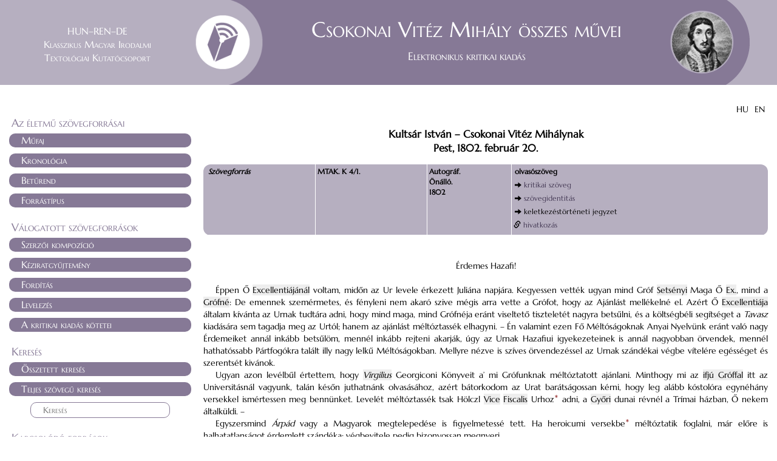

--- FILE ---
content_type: text/html; charset=UTF-8
request_url: https://deba.unideb.hu/deba/csokonai_muvei/text.php?id=csokonai_lev_094_k
body_size: 6238
content:
<!DOCTYPE html>

<html>

<head>

  <meta http-equiv="Content-Type" content="text/html; charset=utf-8">
  <meta http-equiv="X-UA-Compatible" content="IE=edge">
  <meta name="viewport" content="width=device-width, initial-scale=1">

  <title>Csokonai Vitéz Mihály összes művei</title>

  <link href="bootstrap/bootstrap.min.css" rel="stylesheet">
  <link rel="stylesheet" href="css/stilus.css" type="text/css">
	<script type="text/javascript" src="js/jquery-1.11.3.min.js"></script>
  <script type="text/javascript" src="js/note.js"></script>
	<script type="text/javascript" src="js/scriptek.js"></script>
	<script type="text/javascript" src="js/jquery-highlight1.js"></script>
	<!-- <script type="text/javascript" src="js/jquery.michiweber.table-head-fixed.js"></script>-->


  <script type="text/javascript">

  function show_hide_menu( x ){
    var e = document.getElementById(x);
    var c = e.className;
    e.className = c == "rejtett" ? "lathato" : "rejtett";
  }

  function divet_mutat_elrejt( x ){
    var aktdiv = $('.' + x);
    if( $(aktdiv).hasClass('rejtettDiv') ){
      $(aktdiv).fadeIn( 500, function(){ $(this).removeClass('rejtettDiv'); } );
    }
    else{
      $(aktdiv).fadeOut( 200, function(){ $(this).addClass('rejtettDiv'); } );
    }

  }

  $(document).ready( function(){

    if( $("#toHighlight").length > 0 ){
      $("#tartalom").highlight($("#toHighlight").val(), false);
      $('.highlight:first').each(function(){
    	  $('html, body').animate({
    		    scrollTop: ($(this).offset().top)
    	  },500);
      });
    }


    if( window.top.location.href.search('text.php') != -1 ){
      window.name="mainWindow";
    }


    $('.pdf_trigger').click(function(){
      var pdf_link = $(this).attr('data-pdf');
      $('#pdf_viewer').attr('src', $('#pdf_viewer').attr('data-src')+pdf_link);
    });



  } );

  </script>

</head>

<body >

	





  <header>
    <div class="container-fluid">

    <div class="col-xs-3" id="header-left">
      <div id="logo_text">HUN–REN–DE<br>Klasszikus Magyar Irodalmi<br>Textológiai Kutatócsoport</div>
    </div>


    <div class="col-xs-9" id="header-right">
      <div class="jumbotron">
      	<div id="logo"></div>
      		<h1>Csokonai Vitéz Mihály összes művei<br><span>Elektronikus kritikai kiadás</span></h1>
      </div>
    </div>

	</div>
  </header>


	<div class="container-fluid">

  <div id="loader_bg_wrapper"><div id="loader_bg"></div></div>


  <div class="row-fluid" id="keret_row">

  

<div id="lang-switcher" style="padding-right: 20px; text-align: right;">
<form id="languageswitcher" method="post" action="lang_switcher.php?currpage=/deba/csokonai_muvei/text.php?id=csokonai_lev_094_k&portal=csokonai">
<span style="cursor: pointer; margin-right: 6px;" onclick="document.getElementById('chosen_lang').value='hu'; document.getElementById('languageswitcher').submit();">HU</span>
<span style="cursor: pointer;" onclick="document.getElementById('chosen_lang').value='en'; document.getElementById('languageswitcher').submit();">EN</span>
<input type="hidden" id="chosen_lang" name="chosen_lang" value=""/>
</form>
</div>

    <div class="col-sm-3">

<div class="panel-group" id="accordion">

<div class="menu_label">Az életmű szövegforrásai</div>

   <div class="panel panel-default">
      <div class="panel-heading">
         <h4 class="panel-title">
            <a data-toggle="collapse" data-parent="#accordion" href="#collapse_mufajok">
               Műfaj            </a>
         </h4>
      </div>

      <div id="collapse_mufajok" class="panel-collapse collapse ">
         <div class="panel-body">         		
           <p><a href="kronologia.php?sztipus=1">Dráma</a></p>          
           <p><a href="kronologia.php?sztipus=6">Feljegyzés</a></p>
           <p><a href="kronologia.php?sztipus=2">Költemény</a></p>
           <p><a href="kronologia.php?sztipus=3">Levél</a></p>
           <p><a href="kronologia.php?sztipus=4">Széppróza</a></p>
           <p><a href="kronologia.php?sztipus=8">Tanulmány</a></p>
         </div>
      </div>
   </div>


   <div class="panel panel-default">
      <div class="panel-heading">
         <h4 class="panel-title">
            <a data-toggle="collapse" data-parent="#accordion" href="#collapse_kron">
               Kronológia            </a>
         </h4>
      </div>

      <div id="collapse_kron" class="panel-collapse collapse ">
         <div class="panel-body">
          <p><a href="kronologia.php">Szövegforrás</a></p>
          <p><a href="kronologia.php?sz=1">Szövegidentitás</a></p>
         </div>
      </div>
   </div>


   <div class="panel panel-default">
      <div class="panel-heading">
         <h4 class="panel-title">
            <a data-toggle="collapse" data-parent="#accordion" href="#collapse_beturend">
               Betűrend            </a>
         </h4>
      </div>

      <div id="collapse_beturend" class="panel-collapse collapse ">
         <div class="panel-body">
          <p><a href="beturend.php">Szövegforrás</a></p>
          <p><a href="szovegidentitas.php?s=b">Szövegidentitás</a></p>
         </div>
      </div>
   </div>




   <div class="panel panel-default">
      <div class="panel-heading">
         <h4 class="panel-title">
            <a data-toggle="collapse" data-parent="#accordion" href="#collapse_forrastipusok">
               Forrástípus            </a>
         </h4>
      </div>

      <div id="collapse_forrastipusok" class="panel-collapse collapse ">
         <div class="panel-body">
         <div class="panel-group" id="accordion_ft_1">
         <div class="panel panel-default">
          <div class="panel-heading">
             <h4 class="panel-title"><a data-toggle="collapse" data-parent="#accordion_ft_1" href="#collapse_ft_ny">Nyomtatvány</a></h4>
          </div>
          <div id="collapse_ft_ny" class="panel-collapse collapse ">
             <div class="panel-body">
              <p><a href="nyomtatvanyok.php?tipus=onallo_kotet">Önálló kötet</a></p>
              <p><a href="nyomtatvanyok.php?tipus=gyujtemenyes_kotet">Gyűjteményes kötet</a></p>
						  <p><a href="nyomtatvanyok.php?tipus=apronyomtatvany">Aprónyomtatvány</a></p>
						  <p><a href="nyomtatvanyok.php?tipus=folyoirat">Folyóirat</a></p>
						  <p><a href="nyomtatvanyok.php?tipus=hirlap">Hírlap</a></p>
						  <p><a href="nyomtatvanyok.php?tipus=konyvreszlet">Könyvrészlet</a></p>
						  <p><a href="nyomtatvanyok.php?tipus=utolagos_publikacio">Utólagos publikáció</a></p>
             </div>
          </div>
         </div>
         </div>

         <div class="panel-group" id="accordion_ft_2">
         <div class="panel panel-default">
          <div class="panel-heading">
             <h4 class="panel-title"><a data-toggle="collapse" data-parent="#accordion_ft_2" href="#collapse_ft_k">Kézirat</a></h4>
          </div>
          <div id="collapse_ft_k" class="panel-collapse collapse ">
             <div class="panel-body">
              <p><a href="keziratok.php?tipus=autograf">Autográf</a></p>
              <p><a href="keziratok.php?tipus=autograf_tisztazat">Autográf tisztázat</a></p>
              <p><a href="keziratok.php?tipus=autograf_fogalmazvany">Autográf fogalmazvány</a></p>
              <p><a href="keziratok.php?tipus=diktalt_tisztazat">Diktált tisztázat</a></p>
              <p><a href="keziratok.php?tipus=masolat">Másolat</a></p>
              <p><a href="keziratok.php?tipus=autorizalt_masolat">Autorizált másolat</a></p>
              <p><a href="keziratok.php?tipus=archivalasi_masolat">Archiválási másolat</a></p>
              <p><a href="keziratok.php?tipus=felhasznaloi_masolat">Felhasználói másolat</a></p>
              <p><a href="keziratok.php?tipus=kerdeses_besorolasu">Kérdéses besorolású</a></p>
             </div>
          </div>
         </div>
         </div>

         </div>
      </div>
   </div>




<div class="menu_label menu_label_2">Válogatott szövegforrások</div>


   <div class="panel panel-default">
      <div class="panel-heading">
         <h4 class="panel-title">
            <a data-toggle="collapse" data-parent="#accordion" href="#collapse_szerz_komp">
               Szerzői kompozíció            </a>
         </h4>
      </div>

      <div id="collapse_szerz_komp" class="panel-collapse collapse ">
         <div class="panel-body">
         <div class="panel-group" id="accordion_szkomp_1">
         <div class="panel panel-default">
		      <div class="panel-heading">
		         <h4 class="panel-title"><a data-toggle="collapse" data-parent="#accordion_szkomp_1" href="#collapse_szerz_komp_ny">Nyomtatvány</a></h4>
		      </div>
		      <div id="collapse_szerz_komp_ny" class="panel-collapse collapse ">
		         <div class="panel-body">
		          <p><a href="nyomtatvanyok.php?tipus=onallo_kotet&m=sz">Önálló kötet</a></p>
		          <p><a href="nyomtatvanyok.php?tipus=gyujtemenyes_kotet&m=sz">Gyűjteményes kötet</a></p>
              <p><a href="nyomtatvanyok.php?tipus=apronyomtatvany&m=sz">Aprónyomtatvány</p>
		         </div>
		      </div>
         </div>
         </div>


         <div class="panel-group" id="accordion_szkomp_1">
         <div class="panel panel-default">
          <div class="panel-heading">
             <h4 class="panel-title"><a data-toggle="collapse" data-parent="#accordion_szkomp_2" href="#collapse_szerz_komp_k">Kézirat</a></h4>
          </div>
          <div id="collapse_szerz_komp_k" class="panel-collapse collapse ">
             <div class="panel-body">
              <p><a href="keziratok.php?tipus=szerzoi_kezirat&tipus2=autograf_tisztazat&m=szk">Autográf tisztázat</a></p>
              <p><a href="keziratok.php?tipus=szerzoi_kezirat&tipus2=autograf_fogalmazvany&m=szk">Autográf fogalmazvány</a></p>
             </div>
          </div>
         </div>
         </div>


         </div>
      </div>
   </div>


   <div class="panel panel-default">
      <div class="panel-heading">
         <h4 class="panel-title">
            <a data-toggle="collapse" data-parent="#accordion" href="#collapse_kgyujtemeny">
               Kéziratgyűjtemény            </a>
         </h4>
      </div>

      <div id="collapse_kgyujtemeny" class="panel-collapse collapse ">
         <div class="panel-body">
            <p><a href="keziratok.php?tipus=kezirat&tipus2=autorizalt_masolat&m=szk">Autorizált másolat</a></p>
            <p><a href="keziratok.php?tipus=kezirat&tipus2=archivalasi_masolat&m=szk">Archiválási másolat</a></p>
         </div>
      </div>
   </div>



   <div class="panel panel-default">
      <div class="panel-heading">
         <h4 class="panel-title">
            <a data-toggle="collapse" data-parent="#accordion" href="#collapse_ford">
               Fordítás            </a>
         </h4>
      </div>

      <div id="collapse_ford" class="panel-collapse collapse ">
         <div class="panel-body">
          <p><a href="forditasok.php?x=szerzo">Fordított szerző</a></p>
          <p><a href="forditasok.php?x=mufaj">Műfaj</a></p>
         </div>
      </div>
   </div>





   <div class="panel panel-default">
      <div class="panel-heading">
         <h4 class="panel-title">
            <a data-toggle="collapse" data-parent="#accordion" href="#collapse_lev">
               Levelezés            </a>
         </h4>
      </div>

      <div id="collapse_lev" class="panel-collapse collapse ">
         <div class="panel-body">
          <p><a href="olv_ajanlat.php?x=leveliro">Levélíró</a></p>
          <p><a href="olv_ajanlat.php?x=cimzett">Címzett</a></p>
          <p><a href="levelvaltasok.php">Levélváltás</a></p>
          <p><a href="terkep.php">Térkép</a></p>
         </div>
      </div>
   </div>


   <div class="panel panel-default">
      <div class="panel-heading">
         <h4 class="panel-title">
            <a data-toggle="collapse" data-parent="#accordion" href="#collapse_kritkiad">
               A kritikai kiadás kötetei            </a>
         </h4>
      </div>

      <div id="collapse_kritkiad" class="panel-collapse collapse ">
         <div class="panel-body">
          <p><a href="kritikai_kiadas_kotetei.php">XML</a></p>
          <p><a href="kritikai_kiadas_kotetei_pdf.php">PDF</a></p>
         </div>
      </div>
   </div>




<div class="menu_label menu_label_2">Keresés</div>

   <div class="panel panel-default">
      <div class="panel-heading">
         <h4 class="panel-title">
            <a href="osszetett_kereses.php">Összetett keresés</a>
         </h4>
      </div>
   </div>


   <div class="panel panel-default">
      <div class="panel-heading">
         <h4 class="panel-title">
            <a>
               Teljes szövegű keresés            </a>
         </h4>
      </div>

      <div class="panel-collapse" style="display: block;">
         <div class="panel-body search">
			 <div id="acc_search_wrapper">
<form name="f" method="post" action="kereses.php">
<input type="text" class="text" name="search" maxlength="150" placeholder="Keresés" >
</form>

</div>
         </div>
      </div>
   </div>




<div class="menu_label menu_label_2">Kapcsolódó források</div>


   <div class="panel panel-default">
      <div class="panel-heading">
         <h4 class="panel-title">
            <a data-toggle="collapse" data-parent="#accordion" href="#collapse_hit">
               Hitelesség            </a>
         </h4>
      </div>

      <div id="collapse_hit" class="panel-collapse collapse ">
         <div class="panel-body">
          <p><a href="hitelesseg.php?x=csokonai">Csokonainak tulajdonított művek</a></p>
          <p><a href="hitelesseg.php?x=ketes">Kétes hitelű művek</a></p>
         </div>
      </div>
   </div>


   <div class="panel panel-default">
      <div class="panel-heading">
         <h4 class="panel-title">
            <a href="https://deba.unideb.hu/deba/csokonai_enekelt" target="_blank">Énekelt költészet</a>
         </h4>
      </div>
   </div>

   <div class="panel panel-default">
      <div class="panel-heading">
         <h4 class="panel-title">
            <a href="https://dea.lib.unideb.hu/dea/bitstream/handle/2437/134479/file_up_Debreczeni Attila_Csokonai.pdf?sequence=1" target="_blank">Filológiai alapok</a>
         </h4>
      </div>
   </div>


   



  <div class="menu_label menu_label_2">Mutatók</div>

  <div class="panel panel-default">
      <div class="panel-heading">
         <h4 class="panel-title">
            <a href="mutatok.php?t=nev" >Nevek</a>
         </h4>
      </div>
   </div>

  <div class="panel panel-default">
      <div class="panel-heading">
         <h4 class="panel-title">
            <a href="mutatok.php?t=hely" >Helynevek</a>
         </h4>
      </div>
   </div>


  <div class="panel panel-default">
      <div class="panel-heading">
         <h4 class="panel-title">
            <a href="mutatok.php?t=mu" >Művek</a>
         </h4>
      </div>
   </div>




<div class="menu_label menu_label_3" style="margin-top: 40px;"></div>

    <div class="panel panel-default">
      <div class="panel-heading">
         <h4 class="panel-title">
            <a href="index.php">Nyitóoldal</a>
         </h4>
      </div>
   </div>


   <div class="panel panel-default">
      <div class="panel-heading">
         <h4 class="panel-title">
            <a data-toggle="collapse" data-parent="#accordion" href="#collapse_sugo">
               Fogalmak és használat            </a>
         </h4>
      </div>

      <div id="collapse_sugo" class="panel-collapse collapse ">
         <div class="panel-body">
          <p><a href="fogalmak.php">Fogalmak</a></p>
          <p><a href="sugo.php">Használat</a></p>
         </div>
      </div>
   </div>


    <div class="panel panel-default">
      <div class="panel-heading">
         <h4 class="panel-title">
            <a href="impresszum.php">Impresszum</a>
         </h4>
      </div>
   </div>

    <div class="panel panel-default">
      <div class="panel-heading">
         <h4 class="panel-title">
            <a href="feltoltesi_naplo.php">Feltöltési napló</a>
         </h4>
      </div>
   </div>


    <div class="panel panel-default">
      <div class="panel-heading">
         <h4 class="panel-title">
            <a href="tarsportalok.php">Társportálok</a>
         </h4>
      </div>
   </div>






	



</div>


</div>
    <div class="col-sm-9" id="tartalom">

		<noscript>
			<div class="piros">Az oldal megfelelő működéséhez engedélyeznie kell böngészőjében a JavaScriptet!</div>
		</noscript>

		<input type="hidden" id="pagelanguage" value="hu" />


		
<div class="head head_focim">
<div class="head">Kultsár István – Csokonai Vitéz Mihálynak</div>Pest, 1802. február 20.</div>
<div id="navigatorDiv"><table class="navigator"><tr class="szovegforras_tr"><td class="navigator_kiemelt">Szövegforrás</td><td>MTAK. K 4/1.</td><td>Autográf.<br>Önálló.<br>1802</td><td><div class='nav_linkek'><div class='nav_link'>olvasószöveg</div><div class='nav_link'><span class="glyphicon glyphicon-arrow-right"></span>&nbsp;<a href="text.php?id=csokonai_lev_094_k&kritikai_szoveg">kritikai szöveg</a></div>
    <div class='nav_link'></div>
    <div class='nav_link'><span class="glyphicon glyphicon-arrow-right"></span>&nbsp;<a href='szovegidentitas.php?id=csokonai_lev_094_k'>szövegidentitás</a></div>
    <div class='nav_link'><span class="glyphicon glyphicon-arrow-right"></span>&nbsp;<span style="font-weight: normal;">keletkezéstörténeti jegyzet</span></div>
    <div class='nav_link'></div>
    
    </div></td></tr></table></div><div id="mu_szovege">


<div id="body">
<div>


<div></div>
<br>
<div class="kozepre">Érdemes Hazafi!</div>
<br>

<div>  
<div class="paragraph">Éppen Ő <span data-toggle="popover" class="popover_note popover_db_note refnote ref-jumpto" data-placement="bottom" data-ptr-type="szomagyarazat" data-ptr-target="3056">Excellentiájánál</span> voltam, midőn az Ur levele érkezett Juliána napjára. Kegyessen vették ugyan mind Gróf <span data-toggle="popover" class="popover_note popover_db_note refnote ref-jumpto" data-placement="bottom" data-ptr-type="nev" data-ptr-target="916">Setsényi</span> Maga Ő <span data-toggle="popover" class="popover_note popover_db_note refnote ref-jumpto" data-placement="bottom" data-ptr-type="szomagyarazat" data-ptr-target="3056">Ex.</span>, mind a <span data-toggle="popover" class="popover_note popover_db_note refnote ref-jumpto" data-placement="bottom" data-ptr-type="nev" data-ptr-target="917">Grófné</span>: De emennek szemérmetes, és fényleni nem akaró szive mégis arra vette a Grófot, hogy az Ajánlást mellékelné el. Azért Ő <span data-toggle="popover" class="popover_note popover_db_note refnote ref-jumpto" data-placement="bottom" data-ptr-type="szomagyarazat" data-ptr-target="3056">Excellentiája</span> általam kívánta az Urnak tudtára adni, hogy mind maga, mind Grófnéja eránt viseltető tiszteletét nagyra betsűlni, és a költségbéli segítséget a <i>Tavasz</i> kiadására sem tagadja meg az Urtól; hanem az ajánlást méltóztassék elhagyni. – Én valamint ezen Fő Méltóságoknak Anyai Nyelvünk eránt való nagy Érdemeiket annál inkább betsűlöm, mennél inkább rejteni akarják, úgy az Urnak Hazafiui igyekezeteinek is annál nagyobban örvendek, mennél hathatóssabb Pártfogókra talált illy nagy lelkű Méltóságokban. Mellyre nézve is szíves örvendezéssel az Urnak szándékai végbe vítelére egésséget és szerentsét kivánok.</div> 
<div class="paragraph">Ugyan azon levélbűl értettem, hogy <span data-toggle="popover" class="popover_note popover_db_note refnote ref-jumpto" data-placement="bottom" data-ptr-type="nev" data-ptr-target="1061"><i>Virgilius</i></span> Georgiconi Könyveit a’ mi Grófunknak méltóztatott ajánlani. Minthogy mi az <span data-toggle="popover" class="popover_note popover_db_note refnote ref-jumpto" data-placement="bottom" data-ptr-type="nev" data-ptr-target="308">ifjú Gróffal</span> itt az Universitásnál vagyunk, talán későn juthatnánk olvasásához, azért bátorkodom az Urat barátságossan kérni, hogy leg alább kóstolóra egynéhány versekkel ismértessen meg bennünket. Levelét méltóztassék tsak Hölczl <span data-toggle="popover" class="popover_note popover_db_note refnote ref-jumpto" data-placement="bottom" data-ptr-type="szomagyarazat" data-ptr-target="3485">Vice</span> <span data-toggle="popover" class="popover_note popover_db_note refnote ref-jumpto" data-placement="bottom" data-ptr-type="szomagyarazat" data-ptr-target="249">Fiscalis</span> Urhoz<sup data-toggle="popover" class="popover_note jegyzet_sup" data-placement="bottom" data-content-id="n_idm46_csokonai_lev_094_k">*</sup><div class="rejtett" id="n_idm46_csokonai_lev_094_k">
<i>Hölczl Vice Fiscalis Ur</i>: nem tudjuk közelebbről, kiről van szó.</div> adni, a <span data-toggle="popover" class="popover_note popover_db_note refnote ref-jumpto" data-placement="bottom" data-ptr-type="hely" data-ptr-target="162">Győri</span> dunai révnél a Trímai házban, Ő nekem általküldi. –</div> 
<div class="paragraph">Egyszersmind <i>Árpád</i> vagy a Magyarok megtelepedése is figyelmetessé tett. Ha heroicumi versekbe<sup data-toggle="popover" class="popover_note jegyzet_sup" data-placement="bottom" data-content-id="n_idm51_csokonai_lev_094_k">*</sup><div class="rejtett" id="n_idm51_csokonai_lev_094_k">
<i>heroicumi versek</i>: hexameter. </div> méltóztatik foglalni, már előre is halhatatlanságot érdemlett szándéka: végbevitele pedig bizonyossan megnyeri.</div> 
<div class="paragraph">Ha <i>Tavaszsza</i> elkészűl, én 10 <span data-toggle="popover" class="popover_note popover_db_note refnote ref-jumpto" data-placement="bottom" data-ptr-type="szomagyarazat" data-ptr-target="229">exempl.</span> magam elfogadok, ’s árrokat mindgyárt leteszem, amikor ide érkeznek. <a id="a1" class="anchor"></a><span data-toggle="popover" class="popover_note popover_db_note refnote ref-jumpto" data-placement="bottom" data-ptr-type="nev" data-ptr-target="1084">Weigandot</span>,<sup data-toggle="popover" class="popover_note jegyzet_sup" data-placement="bottom" data-content-id="n_idm58_csokonai_lev_094_k">*</sup><div class="rejtett" id="n_idm58_csokonai_lev_094_k">(Vö. az 1793. május 10-i levél sorait és jegyzeteit.<a class="horgony horgony-new-window" href="https://deba.unideb.hu/deba/csokonai_muvei/text.php?id=csokonai_lev_005_k&amp;olvasoszoveg#a1">*</a>)</div> és <span data-toggle="popover" class="popover_note popover_db_note refnote ref-jumpto" data-placement="bottom" data-ptr-type="nev" data-ptr-target="488">Kisst</span><sup data-toggle="popover" class="popover_note jegyzet_sup" data-placement="bottom" data-content-id="n_idm61_csokonai_lev_094_k">*</sup><div class="rejtett" id="n_idm61_csokonai_lev_094_k">(Ld. még az 1793. május 10-i levél sorait és jegyzeteit.<a class="horgony horgony-new-window" href="https://deba.unideb.hu/deba/csokonai_muvei/text.php?id=csokonai_lev_005_k&amp;olvasoszoveg#a2">*</a>)</div> igen ajánlom Árasoknak. Aki külömben szíves barátságába ajánlva vagyok</div> 
<div class="paragraph">Az Urnak</div> <br>
 
<div class="paragraph sorkizart" style="">
<span style="font-size: 1px; margin-right:24px;">&nbsp;</span><span data-toggle="popover" class="popover_note popover_db_note refnote ref-jumpto" data-placement="bottom" data-ptr-type="hely" data-ptr-target="119">Pest</span> 20<sup>ik</sup> Feb.</div> 
<div class="paragraph" style="margin-left:50px;">1802.</div>
</div>  <div class="jobbra" style="margin-right:85px;">alázatos szolgája</div>
<div class="jobbra signed" style="margin-right:75px;">Kultsár István <span data-toggle="popover" class="popover_note popover_db_note refnote ref-jumpto" data-placement="bottom" data-ptr-type="szomagyarazat" data-ptr-target="3521">m. p.</span>
</div>
<div class="jobbra signed" style="margin-right:60px;">az Ifjú Gróf Festetits László</div>
<div class="jobbra signed" style="margin-right:100px;"><span data-toggle="popover" class="popover_note popover_db_note refnote ref-jumpto" data-placement="bottom" data-ptr-type="szomagyarazat" data-ptr-target="508">Praefectusa</span></div>
<div class="jobbra signed" style="margin-right:80px;"><i>a Czukor Utszában</i></div>
</div>
</div>

</div>
    <div id="reference-modal" class="modal fade" role="dialog">
      <div class="modal-dialog">
        <div class="modal-content" style="width: 800px;">
          <div class="modal-header">
            <button type="button" class="close" data-dismiss="modal">&times;</button>
            <h4 class="modal-title">Szabályos hivatkozás a megnyitott szövegre</h4>
          </div>
          <div class="modal-body"><b>Felhasználási feltételek:</b> [<a href='https://creativecommons.org/licenses/by-nc-sa/2.5/hu/' target='_blank'>Tovább...</a>]<br><b>Hivatkozás</b>: Kultsár István, Kultsár István – Csokonai Vitéz Mihálynak (Pest, 1802. február 20.), <i>Csokonai Vitéz Mihály összes művei, Elektronikus kritikai kiadás</i>, DOI:&nbsp;10.5484/Csokonai_Vitez_Mihaly_osszes_muvei, id:
            csokonai_lev_094_k, s.a.r.: Debreczeni Attila, transzmed.: Tóth Barna<br><b>Hozzáférés: </b>2026.01.14, https://deba.unideb.hu/deba/csokonai_muvei/text.php?id=csokonai_lev_094_k</div>
          <div class="modal-footer"></div>
        </div>
      </div>
    </div>
  <script src="../portal_kozos_modulok/hivatkozas/hivatkozas.js"></script>



<input type="hidden" id="text_xmlid" value="csokonai_lev_094_k">







		<div class="clear"></div>
		<!--<div id="szovegmezo_navigator_wrapper"><div id="szovegmezo_navigator"><div class="in_div"></div></div></div>   -->
    
    
    


    
      
      </div><!-- col- masodik oszlop vege-->
      
      
     <!-- sticky div jegyzeteknek -->
    <div class="navbar navbar-default navbar-fixed-bottom">
        <div class="container" id="sticky_div">
                        
        </div>
    </div>
    




  </div> <!-- row -->
  
  
</div> <!-- container -->  

<div class="container-fluid" id="footer">    
    <div class="col-sm-12" id="footer_text">
      Copyright &copy; 2016-2026 HUN–REN–DE Klasszikus Magyar Irodalmi Textológiai Kutatócsoport<br>
			Copyright &copy; 2016-2026 Debreceni Egyetemi Kiadó (DOI: 10.5484/Csokonai_Vitez_Mihaly_osszes_muvei)
      
    </div>
</div>



  
  <script src="bootstrap/bootstrap.min.js"></script>
</body>
</html>



--- FILE ---
content_type: text/css
request_url: https://deba.unideb.hu/deba/csokonai_muvei/css/stilus.css
body_size: 4315
content:

@font-face{
font-family:"Marcellus-Regular";
src:url(../font/Marcellus-Regular.ttf) format("truetype");
}

@font-face{
font-family:"Frankenstein";
src:url(../font/frnkstn0.ttf) format("truetype");
}

.gothic{
font-family:'Frankenstein';
}


html {
min-height: 100%;
position: relative;
margin: 0px;
padding: 0px;
}

img{
max-width: 100%;
}


#fooldal_kep{
max-width: 40%;
}

body{
min-height: 100%;
margin: 0px;
padding: 0px;
font-family:"Marcellus-Regular";
color: black;
}


body.szovegmezo_oldal #accordion,
body.szovegmezo_oldal #footer,
body.szovegmezo_oldal header{
opacity: 0.6;
}

.btn-primary{
background: #867996;
border-color: #867996;
}

#footer{
background: #867996;
margin-top: 20px;
margin-bottom: 0px;
padding: 10px;
font-variant: small-caps;
color: white;
font-size: 12px;
}


#footer_text{
text-align:center;
}



#logo{
background: url(../img/kcsop_logo.png) no-repeat;
background-size: auto 100%;
background-position: left center;
height: 140px;
width: 131px;
float: left;
}

#logo_text{
text-align:center;
padding-top:40px;
font-size: 16px;
font-variant: small-caps;
color: white;
}

#header-left{
background: #B6AFC0;
height: 140px;
}




.jumbotron{
padding: 0px;
margin-bottom: 0px;
background: url(../img/jobb_logo.png) no-repeat right center #867996;
height: 140px;
text-align: center;
}


.container .jumbotron, .container-fluid .jumbotron{
border-radius: 0px;
padding: 0px;
}

#header-right{
padding: 0px;
}

.container-fluid{
padding: 0px;
}

header .container-fluid{

}

header{
/*background: #7c939c;*/
/*border-bottom: 1px solid #7c939c;*/
}

header .container{
background: #7c939c;
}

.jumbotron h1{
font-size: 35px;
color: white;
font-variant: small-caps;
margin-top: 30px;
display: inline-block;
vertical-align: top;
position: relative;
right: 97px;
}

.jumbotron h1 span{
font-size: 18px;
}

.well{
background: white;
border-color: #867996;
color: #867996;
}

#keret_row{
padding-top: 30px;
border: none;
min-height: 700px;
padding-bottom: 40px;
}


#tartalom h1{
font-size: 25px;
margin-top: 0px;
font-variant: small-caps;
}

#tartalom h2{
font-size: 22px;
font-variant: small-caps;
}

#tartalom h3{
font-size: 20px;
}

#tartalom h1,
#tartalom h2,
#tartalom h3,
#tartalom h4,
#tartalom h5,
#tartalom h6{
color: #867996;
/*font-weight: bold;*/
}


.panel-heading{
border-radius: 10px;
border: 0px;
padding: 3px 20px;
}

.panel-default{
border: 0px;
}

.panel{
box-shadow: none;
}

.panel-group .panel-heading + .panel-collapse > .panel-body{
border: 0px;
}


.panel-default > .panel-heading{
background-color: #B6AFC0;
}



#accordion .text,
#accordion .panel-body p{
border-radius: 10px;
border: 1px solid #867996;
padding: 2px 20px;
}



#acc_search_wrapper{
padding: 0px 35px;
}



#accordion{
font-variant: small-caps;
}

#accordion .panel-heading{
color: white;
background: #867996;
}

#accordion .panel-group .panel-heading{
background: #B6AFC0;
color: white;
}

#accordion .panel-group .panel-heading a{
color: white;
}


#accordion .panel-group .panel-default{
border: none;
box-shadow: none;
}

#accordion .panel-title a{
color: white;
text-decoration: none;
}

#accordion .panel-body a,
#accordion .panel-group a{
color: #867996;
text-decoration: none;
}

#accordion .panel-body a:hover,
#accordion .panel-group a:hover{
text-decoration: underline;
}

#accordion .panel-heading a:hover{
text-decoration: none;
}

#accordion .panel-body{
padding: 10px 0px 0px 25px;
}

#accordion .panel-body.search{
padding: 10px 0px 0px 0px;
}


.panel-group .panel + .panel{
margin-top: 10px;
}


/*

#loader_bg_wrapper{
position: relative;
text-align:center;
}

#loader_bg{
background: blue;
height: 50px;
background: url("../img/ajax-loader.gif") no-repeat center top;
width: 100%;
position:absolute;
top: 185px;
}*/

#loader{
height: 50px;
background: url("../img/ajax-loader.gif") no-repeat center top;
width: 100%;
}

div.clear{ clear: both; }

.kisebb{ font-size: 80%; }

.szurke{ background: #C0C0C0; }

.piros{ color: red; }
.narancs{ color: #FF6600; }
.kek{ color: blue; }

.head_focim{
font-size: 120%;
font-weight: bold;
}

.linkspan,
.popup_span,
a, a:link, a:visited{
	color: #3B5538;
	color: #453a55;
	text-decoration: none;
}

a:hover{
	/*color: white;*/
	/*background: #374D7C;*/
	text-decoration: underline;
}

.linkspan,
.popup_span{
cursor: pointer;
}




table, table td{
	border: 1px solid #3B5538;
	border: 1px solid #453a55;
	border-collapse: collapse;
}

table.noborder, table.noborder td{
	border: 0px;
}


#navigatorDiv{
border-radius: 12px;
background-color: #B6AFC0;
margin-bottom: 20px;
margin-top: 15px;
}

table.navigator{
width: 100%;
font-size: 12px;
border: 0px;
margin: 5px;
}

table.navigator tbody{

}

table.navigator, table.navigator td{
	border-collapse: collapse;	
}

table.navigator td{
	padding: 2px;
	vertical-align: top;
	border: 0px;
	border-bottom: 1px solid white;
	border-right: 1px solid white;
}


table.navigator td.noborder_bottom{
	border-bottom: 0px;
	border-top: 0px;
}

table.navigator td.kisebb{
	font-size: 11px;
}

td.navigator_kiemelt{
font-weight: bold;
font-style: italic;
}





.jegyzet_jel{
	/*border: 1px dotted #3B5538;*/
	padding: 0px 2px;
	background: #3B5538;
	background: #453a55;
	color: white;
	font-size: 8px;
	margin-left: 1px;
}




.sorkizart{	text-align: justify; }
.kozepre{ text-align: center; }
.jobbra{ text-align: right; }
.paragraph.jobbra{ text-align: right; }
.balra{ text-align: left; }

.kover{ font-weight: bold; }
.dolt{ font-style: italic; }


/*
.text{
	border: 1px ridge #3B5538;
	border: 1px ridge #453a55;
	color: #3B5538;
	color: #453a55;
	padding: 2px;
}

.button{
	background: #D1C3B6;
	border: 2px outset #453a55;	
	color: #453a55;
}
*/




div.head{
text-align: center;
padding: 10px 0px 0px 0px;
}


.paragraph{
text-align: justify;
text-indent: 20px;
}

.paragraph.kozepre{
text-align: center;
}



sup.jegyzet_sup{
	font-style: normal;
	padding: 0px 1px;
	font-size: 10px;
	font-family: Verdana;
	color: maroon;	
	line-height: 0px;
}

sup.jegyzet_sup:hover{
	color: red;
}



.smallcaps{
text-transform: lowercase;
font-variant:small-caps;
}

.allcaps{
text-transform: uppercase;
}

.letter-spacing{
letter-spacing: 3px;
}

span.disztichon_space{
padding-left: 15px;
}


.impresszum{
font-size: 17px;
color: #867996;
margin-top: 30px;
margin-bottom: 30px;
}

.impresszum_nev{
font-weight: bold;
font-size: 14px;
}

.imp_1{
font-weight: bold;
}

.imp_2{
font-size: 16px;
color: #867996;
font-weight: bold;
}


div.poem{
/*margin-left: 40px;*/
}

div.poem_head{
margin-left: -200px;
}

div.salute{
margin-top: 10px;
margin-bottom: 10px;
}


div.rejtettDiv{
display: none;
}




.navigator a,
.navigator a:link{
/*text-decoration: none;*/
font-weight: normal;
}

table.navigator td{
padding: 3px 3px;
}

table.navigator tr.szovegforras_tr{
font-weight: bold;
}


td div.fazis_nem_kiemelt{
/*background: #F2EAE4;*/
/*opacity: 0.85;*/
opacity: 0.3;
filter:Alpha(opacity=30);
}

table.navigator td.fazis_szf_nem_kiemelt{
/*background: #F2EAE4;*/
opacity: 0.3;
filter:Alpha(opacity=30);
}

table.tei_table,
table.tei_table td{
border: none;
}

table.tei_table td{
padding-right: 15px;
padding-top: 15px;
}


.pleft_20{
padding-left: 20px;
}

.pleft_25{
padding-left: 25px;
}

.pleft_30{
padding-left: 30px;
}


.ptop_10{
padding-top: 10px;
}

.ptop_20{
padding-top: 20px;
}

.highlight{
background: #867996;
color: white;
}


div.gomb_div{
position: relative;
}


/*div.belso_gomb_wrapper a,*/
div.gomb_div a{
text-decoration: none;
margin: 10px;
background: #d1c3b6;
border: 2px outset #453a55;
color: #453a55;
padding: 3px 5px;
position: absolute;
top: -40px;
right: 20px;
}

div.gomb_div a:hover{
color: black;
}

div.ugropont_div{
text-align: right;
}

div.ugropont_div a{
text-decoration: none;
margin: 10px;
background: #d1c3b6;
border: 2px outset #453a55;
color: #453a55;
padding: 3px 5px;
}

div.ugropont_div a:hover{
color: black;
}

#ugras_szf{
margin-top: 20px;
margin-bottom: 15px;
}

a.gomb_link{
background: #867996;
padding: 3px 10px;
text-decoration: none;
color: #E2DCCC;
}



#page_hasznalat h3{
margin-bottom: 1px;
padding-left: 20px;
}

#page_hasznalat h2{
margin-top: 20px;
}

#page_hasznalat div{
padding-left: 50px;
text-align: justify;
}

#page_sugo{
text-align: justify;
}

#page_sugo table{
border: 0px;
margin-top: 20px;
}

#page_sugo table td{
vertical-align: top;
padding: 5px;
border: 0px;
}

#page_sugo .popover_note{
text-decoration: underline;
cursor: pointer;
}


.szovegidentitas_navigator{
border-radius: 12px;
background-color: #B6AFC0;
margin-bottom: 30px;
width: 100%;
border: 0px;
}

.szovegidentitas_navigator tr:last-child td:first-child{
border-bottom-left-radius: 12px;  
}

.szovegidentitas_navigator tr:last-child td:last-child{
border-bottom-right-radius: 12px;  
}

.szovegidentitas_navigator tr:first-child td:first-child{
border-top-left-radius: 12px;  
}

.szovegidentitas_navigator tr:first-child td:last-child{
border-top-right-radius: 12px;  
}



.szovegidentitas_navigator{
margin-bottom: 30px;
}

.szovegidentitas_navigator td{
padding: 5px;
vertical-align: top;
border: 0px;
border-bottom: 1px solid white;
border-right: 1px solid white;
}

.szovegidentitas_kiemelt_sor td{
background-color: #eee;
}

#kronologia_tablazat{
border: none;
}

#kronologia_tablazat td{
vertical-align: top;
width: 25%;
border: none;
padding: 2px;
}

div.nav_linkek div.nav_link{
margin-bottom: 5px;
margin-left: 2px;
}

div.nav_linkek div.nav_link .glyphicon{
font-size: 90%;
}


#genetikus_tablazat #body div.paragraph{
white-space: normal;
/*min-width: 500px;*/
}


.bubTrigger{
text-decoration: underline;
cursor: pointer;
color: #453a55;
}

.showHideTrigger{
color: #453a55;
cursor: pointer;
font-weight: bold;
}


.kron_ev_1{
padding: 5px 0px 5px 0px;
}

.kron_ev_2{
padding: 2px 0px 2px 30px;
}


.kron_ev_2_wrapper p{
margin: 7px 0px 7px 30px;
}


div.belso_gomb_wrapper{
position: relative;
}

div.belso_gomb_wrapper a{
position: absolute;
right: -10px;
top: -27px;
text-align: center;
text-indent: 0px;
}


.pluszinfo{
font-size: 90%;
}

.gt_szekvencia_kapcsolo{
position: absolute; 
left: 8px; 
display: inline-block;
width: 12px;
height: 12px;
margin-top: 3px;
/*line-height: 6px;*/
color: #867996;
background: #867996;
padding: 0px;
cursor: pointer;
}

.kiemelt_szekvencia{
background: #867996;
color: white;
}






div.tartalom_paneles h4 a{
text-decoration: none;
font-weight: bold;
color: #867996;
}

div.tartalom_paneles .panel-group .panel-group h4 a{
font-weight: normal;
}

div.tartalom_paneles .panel-group{
margin-bottom: 7px;
}



div.tartalom_paneles .panel-body .panel-body{
background-color: #E4E8EC;
}

.rejtett{
display: none;
}

.popover{
max-width: 600px;
min-width: 100px;
}

.popover-content{
text-indent: 0px;
min-width: 200px;
text-transform: initial;
font-variant: initial;
}

.jegyzet_sup{
cursor: pointer;
}


.navbar-fixed-bottom{
left: auto;
right: auto;
background: none;
border: none;
padding: 0px;
min-height: 20px;
margin: 0px auto;
}

.navbar-fixed-bottom .container{
padding: 5px;
}

#sticky_content{
border: 2px solid #867996;
padding: 10px;
background: white;
float: right;
width: 75%;
}

#sticky_close{
position: absolute;
top: 2px;
right: 10px;
cursor: pointer;
color: maroon;
}



#kronologia_div .year,
#kronologia_div .month,
#kronologia_div .day{
padding: 3px 4px;
font-size: 90%;
}

#kronologia_div .year{
margin: 2px 4px;
}

#kronologia_div .month{
margin: 0px 4px;
}

#kronologia_div .yearDiv,
#kronologia_div .monthDiv,
#kronologia_div .dayDiv{
margin: 10px 0px;
text-align: center;
}


#kronologia_div .selectedYear,
#kronologia_div .selectedMonth,
#kronologia_div .selectedDay{
color: white;
background-color: #867996;
}


#kronologia_div .yearDisabled,
#kronologia_div .dayDisabled{
color: #ccc;
background: #EEEEEE;
cursor: default;
}

#kronologia_div label{
display: inline-block;
width: 270px;
margin-right: 20px;
font-weight: normal;
font-size: 90%;
white-space: nowrap;
}

.menu_label{
font-size: 130%;
margin-left: 4px;
margin-bottom: 4px;
font-variant: small-caps;
color: #867996;
}


.menu_label_2,
.menu_label_3{
margin-top: 20px;
}


div.andOr{
margin-left: 10px;
}

.optionName{
font-weight: bold;
text-align: right;
}

.text{
width: 100%;
}

table.table-bordered,
table.table-bordered tbody tr td{
border: 1px solid white;

}







@media (min-width:768px){
.col-sm-3{
/*max-width: 205px;*/
padding-left: 5px;
padding-right: 5px;
}

#accordion{
/*max-width: 300px;*/
margin-left: 10px;
}

#footer_text{
padding-left: 150px;
}


}


@media (min-width:1100px){

#accordion{
/*margin-left: 60px;*/
}

}


@media (max-width:1140px){


.jumbotron h1{
font-size: 25px;
}

.jumbotron h1 span{
font-size: 15px;
}

}



@media (max-width:960px){

#logo_text{
font-size: 13px;
}

.jumbotron h1{
font-size: 18px;
}

}



@media (max-width:787px){
#logo_text{
font-size: 11px;
}

.jumbotron h1{
font-size: 15px;
}

.jumbotron h1 span{
font-size: 13px;
}


}



@media (max-width:680px){

#logo_text{
padding-top: 25px;
}

.jumbotron h1{
word-spacing: 600px;
position: absolute;
padding-left: 20px;
margin-top: 5px;
}


}

@media (max-width:530px){

.jumbotron{
background: #867996;
text-align: right; 
}

.jumbotron h1{
right: 15px;
}

/*.jumbotron h1{
position: absolute;
top: 105px;
left: 3px;
color: #7C939C;
white-space: nowrap;
word-spacing: normal;
font-size: 18px;
}*/

}



#adv_search .form-control{
width: auto;
height: auto;
padding: 3px;
display: inline;
margin-bottom: 5px;
}

#adv_search .form-control.text {
width: 340px;
}

.ref_bibliografia{
text-decoration: underline;
color: #867996;
cursor: pointer;
}


div.checkboxdivWrapper{
font-size: 85%;
}

div.checkbox{
display: inline-block;
width: 170px;
margin-bottom: 0px;
}


.adv_search_searchStrHits{
color: #646464;
font-size: 95%;
}

#accordion_places p,
#accordion_letters p{
margin-left: 10px;
}

#accordion_places h4 a,
#accordion_letters h4 a{
text-decoration: none;
}


.szmNavLinkek{
white-space: nowrap;
}



span.mezokapcsolo_szovegszekvencia, 
span.mezokapcsolo_szovegmezo {
font-size: 12px;
background: #99B078;
background: #867996;
color: white;
border: 2px solid white;
padding: 0px 1px 1px 1px;
position: relative;
top: -3px;
}


.bekapcsolt_szovegmezo{
background: #eee;
color: black;
}

table.navigator .szovegmezoNavigator_kiemelt_sor td.k{
background-color: #D8DFE4;
background-color: #867996;
background-color: #B6AFC0;
color: white;
}

table.navigator .szovegmezoNavigator_kiemelt_sor td.k a{
color: white;
}

.btn-rounded{
border-radius: 10px;
border-color: #867996;
color: #867996;
}

.btn-default:hover{
background-color: #B6AFC0;
}


#kron_szfdb label{
width: auto;
}

#szfnum{
text-align: center;
margin-bottom: 20px;	
}

#szfnum span{
border-radius: 10px;
background-color: #867996;
margin: 1px;
padding: 2px 6px;
font-size: 90%;
cursor: auto;
}

#szfnum span.szfnum-inactive{
background-color: #B6AFC0;
color: white;
cursor: pointer;
}

#szfnum span:hover{
color: black;
}

#betuk{
text-align: center;
margin-bottom: 20px;	
}

#betuk span{
border-radius: 10px;
background-color: #867996;
margin: 1px;
width: 30px;
padding: 5px 0px 4px 0px;
}

#betuk span.collapsed{
background-color: #B6AFC0;
color: white;
}

#betuk span:hover{
background-color: #867996;
}

#scroll_left,
#scroll_right{
cursor: pointer;
margin: 10px;
}

#scroll_left span,
#scroll_right span{
font-size: 120%;
position: relative;
top: 4px;
}

#gen_wrapper{
margin-top: 15px;
margin-left: 10px;
}

a.horgony,
a.link_belso{
font-style: normal;
padding: 0px 1px;
font-size: 10px;
font-family: Verdana;
color: navy;
line-height: 0px;
vertical-align: super;
}

a.horgony:hover,
a.link_belso:hover{
text-decoration: none;
}

a.horgonytext{
text-decoration: underline;
}

span.lastname{
font-variant: small-caps;
}

span.refnote{
	cursor: pointer;
	background: #eee;
}


sup.highlighted-note,
span.ref-jumpto.highlighted-note{
	background: #867996;
	color: white;
}






#mutatok-lista{
	line-height: auto;
}

#mutatok-lista .panel{
	margin-bottom: 10px;
}

#mutatok-lista .panel-heading{
	padding-bottom: 1px;
}

#mutatok-lista .panel-body{
	border: 1px solid #eee;	
	border-radius: 10px;
}

ul.mutatok-ul{
	list-style-type: none;
}

ul.mutatok-ul li{
	display: block;
}

ul.mutatok-ul li:before {
  content: "\e074";
  font-family: 'Glyphicons Halflings';
  font-size: 9px;
  float: left;
  margin-top: 4px;
  margin-left: -17px;
  color: black;
}	

ul.mutatok-ul li.in-note:before{
  color: #ccc;	
}

.genetikus_szoveg_oldal .navbar-fixed-bottom{
left: 23px;
}

.genetikus_szoveg_oldal #sticky_div{
padding-left: 0px;
padding-right: 0px;
}

.genetikus_szoveg_oldal #sticky_content{
float: none;
width: 100%;
padding-left: 0px;
padding-right: 0px;
}

.genetikus_szoveg_oldal #sticky_content td{
padding: 0px 10px;
border: none;
}

.genetikus_szoveg_oldal #sticky_content table{
border: none;
}

.genetikus_szoveg_oldal #sticky_div.container{
width: 100%;
}





--- FILE ---
content_type: application/javascript
request_url: https://deba.unideb.hu/deba/portal_kozos_modulok/hivatkozas/hivatkozas.js
body_size: 332
content:

$(document).ready(function(){
  
  $("#navigatorDiv table.navigator tbody .glyphicon-arrow-right").last().parent().after(getReferenceLink());
  
});


function showReferenceModal(){
  $("#reference-modal").modal();
}


function getReferenceLink(){
  var label = $("#pagelanguage").val() == 'en' ? 'citation' : 'hivatkozás';
	
  return "<div><span class='glyphicon glyphicon-link'></span>&nbsp;<span class='linkspan' style='font-weight: normal;' onclick='showReferenceModal();'>"+label+"</span></div>";
}




--- FILE ---
content_type: application/javascript
request_url: https://deba.unideb.hu/deba/csokonai_muvei/js/scriptek.js
body_size: 5959
content:

$(document).ready(function(){
  
  if($("#lexicon_autocomplete").length > 0){
    $.getScript( "../portal_kozos_modulok/lexicon_search/lexicon_search.js" );  
  }  
  
	
  if($('sup.sticky_note').length > 0 || $('#mu_szovege_iframe').length > 0){ // mu_szovege_iframe, hogy a szovegdentitasnal is mukodjon
	    // a lablecben gordulnek a jegyzetek
	    $.getScript("js/isInViewport.js");

	    isGenetikus = $("#genetikus_tablazat").length > 0 ? true : false;
	    // genetikus tablazat eseten minden jegyzet a sajat oszlopanal gordul!
	    if(isGenetikus){
	      var gt = $("#genetikus_tablazat");
	      var navbar = $('.navbar-fixed-bottom');        
	      $(navbar).width($(gt).width()+25);       
	    }
	    
	    
	    function showStickyScrolling(){
	      var data = "";
	      
	      if(isGenetikus){        
	        var dataPerColumn = new Array
	        var numOfColumns = $("#table-for-sticky td").length;        
	        for(var i = 0; i <= numOfColumns; i++){
	          dataPerColumn[i] = "";
	        }
	        var hasData = false;
	        $("sup.sticky_note:in-viewport").each(function(){
	          hasData = true;          
	          var id = $(this).attr('data-content-id');          
	          var span = "<span style='font-size: 11px; font-weight: bold; margin-right: 5px;'>"+$(this).html()+"</span>";
	          data = "<div>" + span + " " + $('#'+id).html() + "</div>";      
	          
	          var parent = $(this).parents('td.igazito');
	          var tdclass = $(parent).attr('class');
	          var num = tdclass.replace("igazito td_", "");
	          
	          dataPerColumn[num] += data;
	        });   

	        if(hasData){
	          $('#sticky_div').html( '<div id="sticky_content" style="max-height: 140px; overflow: auto;">' + $("#table-for-sticky").html() + '</div>' );
	          for(var i = 1; i <= numOfColumns; i++){
	            $('#sticky_content td:nth-child('+i+')').html(dataPerColumn[i]);          
	          }          
	        }
	        else{
	          $('#sticky_div').html('');
	        }

	        
	      }      
	      else{
	        $("sup.sticky_note:in-viewport").each(function(){
	          var id = $(this).attr('data-content-id');
	          var span = "<span style='font-size: 11px; font-weight: bold; margin-right: 5px;'>"+$(this).html()+"</span>";
	          data += "<div>" + span + " " + $('#'+id).html() + "</div>";                
	        });
	        if(data != ""){
	          $('#sticky_div').html( '<div id="sticky_content" style="max-height: 140px; overflow: auto;">' + data + '</div>' );  
	        }
	        else{
	          close_sticky();
	        }        
	      }      
	      
	    }
	    
	    $(window).scroll(function() {
	      showStickyScrolling();
	    });
	    
	    $("#tartalom").css("padding-bottom", "70px");
	    
	    setTimeout(showStickyScrolling, 1000);
	    
  }
	
  
  pagelanguage = $("#pagelanguage").length > 0 ? $("#pagelanguage").val() : "hu"; 
  
  $('#loader_bg_wrapper').remove();  
  
  $('.accordion-toggle').on('click',function(e){
    $('.always-in').addClass('in');
  });
  
  SZINTEZO_COUNTER = $('#igazitoDiv').length == 0 ? 0: $('.szintezo_input').length;
  SZINTEZVE = 0;
  //alert(SZINTEZO_COUNTER);
  
  if( SZINTEZO_COUNTER == 0 ){
    $('#igazitoDiv').remove();
    $('.szintezo_input').remove();
  }
  
  
  
  //alert(SZINTEZO_COUNTER);
  
/*  if( $('div.head_focim').length > 0){
    var focim = $('div.head_focim');
    $('#text_title').html( '<div class="head head_focim">' + $(focim).html() + '</div>' );
  }*/

  if( window.name == '' ){
	  window.name = 'mainWindow';
  }
  
  
  if( $('.mezokapcsolo_szovegmezo').length > 0 ){
    var xmlid = $("#text_xmlid").val();
    var ajaxURL = 'ajax.php';
    var param = 'type=szm_elso_szfr&id=' + xmlid;
    //alert( ajaxURL + '?' + param );
    $.ajax({      
      url: ajaxURL,
      data: param,
      dataType: 'html',
      success: function(adat) {
        
        $(adat).find('li').each( function(){
          var sz = $(this).html();
          $('.szovegmezo_resz_' + sz).css('display', 'inline');
        } );
        
      }    
    });     
  }
  
  if( $('.mezokapcsolo_szovegszekvencia').length > 0 ){
    var xmlid = $("#text_xmlid").val();
    var ajaxURL = 'https://deba.unideb.hu/deba/kazinczy_muvei/ajax.php';
    var param = 'type=szsz_elso_szfr&id=' + xmlid;
    
    //alert( ajaxURL + '?' + param );
    $.ajax({      
      url: ajaxURL,
      data: param,
      dataType: 'html',
      success: function(adat) {
        $(adat).find('li').each( function(){
          var sz = $(this).html();
          $('.szovegmezo_resz_' + sz).css('display', 'inline');
        } );
        
      }    
    });     
  }  
  
  
  $('.szintezo_input').each(function(){
    var id = $(this).val();
    var target = $('span#' + id);
    var div_igazitashoz = $(this).parents().find('div.igazitashoz');    
    if( $(div_igazitashoz).length > 0 ){
      var height = $(target).position().top - $(this).parent().position().top + $(div_igazitashoz).position().top;
      $(this).before('<div style="height: ' + height + 'px;"></div>');
    }
    else{
      div_igazitashoz = $(this).parents().find('div.igazitashoz2'); 
      if( $(div_igazitashoz).length > 0 ){
        var height = $(target).position().top - $(this).parent().position().top + 
              $(div_igazitashoz).position().top;
        $(this).before('<div style="height: ' + height + 'px;"></div>');
      }      
    }
    
    SZINTEZVE++;
    if( SZINTEZO_COUNTER == SZINTEZVE ){
      $('#igazitoDiv').remove();
    }
    
  });
  
  
  $('div.fazis_nem_kiemelt').each(function(){
    var f_id = $(this).attr('id').replace('fazis_', '');
    $('table.navigator a').each(function(){
        var href = $(this).attr('href');
        if( href.indexOf('?id='+f_id) != -1 ){
          var parentTD = $(this).parent();
          parentTD.addClass('fazis_szf_nem_kiemelt');
          parentTD.next().addClass('fazis_szf_nem_kiemelt');
        }
    });
  });
  
  
  
  $('.showHideTrigger').on('click', function(){
    var div = $(this).parent().next('.showHideTarget');
    if( $(div).hasClass('rejtett') ){
      $(div).removeClass('rejtett');
    }
    else $(div).addClass('rejtett');
  });
  
  
  $('.szekvenciadiv').each(function(){
    var first_szid = $(this).find('.first_szid').val();
    //alert('szresz'+first_szid);
    $('.szresz.szresz_id_'+first_szid+':first').before('<span title="szövegszekvencia" class="gt_szekvencia_kapcsolo" onclick="szsz_kapcsol(\''+first_szid+'\');"></span>');    
  });
  
 
  
  $(document).on('click', function (e) {
	    $('[data-toggle="popover"],[data-original-title]').each(function () {
	        //the 'is' for buttons that trigger popups
	        //the 'has' for icons within a button that triggers a popup
	        if (!$(this).is(e.target) && $(this).has(e.target).length === 0 && $('.popover').has(e.target).length === 0) {                
	            (($(this).popover('hide').data('bs.popover')||{}).inState||{}).click = false  // fix for BS 3.3.6
	        }

	    });
	});  
  
  
  $(document).popover({
    selector: '.popover_note',
    datatrigger: 'focus',
    html : true, 
    placement: function(tip, element){
	  if($(element).children('span.popover_note').length > 0) {
        return 'top';
      }
      if($(element).parents('span.popover_note').length > 0) {
        return 'bottom';
      }
      var pos = $(element).offset();
      var distanceFromTop = pos.top - $(window).scrollTop();
      var distanceFromBottom = $(window).height() - distanceFromTop;      
      return distanceFromBottom > distanceFromTop ? 'bottom' : 'top';      
    },
    content: function() {
      if( $(this).hasClass('popover_db_note') ){ // kozos adatazisbol jovo jegyzet
        var linkToLexicon = $(this).hasClass('refnote') ? "&lexicon=lexicon" : "";
    	var ajaxURL = window.location.host == 'localhost' ? 'http://localhost' : 'https://deba.unideb.hu/deba';
        ajaxURL += '/irodalom/getNote.php';
        var note = '';
        $.ajax({
          type: "POST",
          url: ajaxURL,
          data: 'x=' + $(this).attr('data-ptr-type') + '&id=' + $(this).attr('data-ptr-target') + linkToLexicon,
          dataType: 'html',
          async: false,
          success: function(adat){
            note += adat;
          },
        });
        return note;
      }
        
      else{ // tei szovegbe irt jegyzet
        var id = $(this).attr('data-content-id');
        return $('#'+id).html();
      }
    }
  });
  
  
  
  $('body').on('click', '.sticky_note', function(){
	var id = $(this).attr('data-content-id');
    $('#sticky_div').html( '<div id="sticky_content"><span id="sticky_close" onclick="close_sticky();">x</span>' + $('#'+id).html() + '</div>' );
  });
  
  
  /*$('.sticky_note').on('click', function(){
    var id = $(this).attr('data-content-id');
    $('#sticky_div').html( '<div id="sticky_content"><span id="sticky_close" onclick="close_sticky();">x</span>' + $('#'+id).html() + '</div>' );    
  });*/  

  
  if( $('#hideMonthAndDay').length > 0 ){
    $('.monthDiv').remove();
    $('.dayDiv').remove();    
  }
  
  if( $('#showAllInType').length > 0 ){
    loadTitlesForDate();
  }
  
  $('#kronologia_div span.year').click(function(){    
    if( $(this).hasClass('yearDisabled') ){
      return;
    }
    
    var add = true;
    if( $(this).hasClass('selectedYear') ){
      add = false;
    }
    $('.selectedYear').removeClass('selectedYear');
    if( add ){
      $(this).addClass('selectedYear');
    }
    setNumberOfDaysInMonth();
    loadTitlesForDate();
  });
  
  $('#kronologia_div span.month').click(function(){
    var add = true;
    if( $(this).hasClass('selectedMonth') ){
      add = false;
    }    
    $('.selectedMonth').removeClass('selectedMonth');
    if( add ){
      $(this).addClass('selectedMonth');
    }
    setNumberOfDaysInMonth();
    loadTitlesForDate();
  });
  
  $('#kronologia_div span.day').click(function(){
    if( $(this).hasClass('dayDisabled') ){
      return;
    }
    var add = true;
    if( $(this).hasClass('selectedDay') ){
      add = false;
    } 
    $('.selectedDay').removeClass('selectedDay');
    if( add ){
      $(this).addClass('selectedDay');
    }
    loadTitlesForDate();
  });
  
  
  if( $('#kronologia_div .yearToClick').length > 0 ){
    $('.yearToClick').click();
  }
  
  
  $('#chronology_person').change(function(){
    loadTitlesForDate();
  });
  
  $('.pontossagTipus').click(function(){
    if( $(this).val() == 5 ){
      if( $(this).is(':checked') ){
        $('.selectedYear').removeClass('selectedYear');
        $('.selectedMonth').removeClass('selectedMonth');
        $('.selectedDay').removeClass('selectedDay');
        $('.yearMonthDay').fadeOut();
        $('.pontossagTipus[value!=5]').each(function(){          
            $(this).prop( "checked", false );          
        });
        $('.ktipus').each(function(){
          $(this).addClass('rejtett');
        });
      }
      else{
        $('.yearMonthDay').fadeIn();
        $('.pontossagTipus[value!=5]').each(function(){          
            //$(this).prop( "checked", true );
            $(this).trigger( "click" );
        });
        $('.ktipus_all').removeClass('rejtett');
      }
    }
    else{
      $('.yearMonthDay').fadeIn();
      $('.pontossagTipus[value=5]').prop('checked', false);
      $('.yearDiv .year').addClass('yearDisabled');
      $('.pontossagTipus:checked').each(function(){          
        var p = $(this).val();
        $('.p_'+p).each(function(){
          var y = $(this).val(); // engedelyezendo ev
          $('.yearDiv .year[data-val='+y+']').removeClass('yearDisabled');
        });        
      });      
    }
    if( $('.selectedYear').hasClass('yearDisabled') ){
      $('.selectedYear').removeClass('selectedYear');
      $('.selectedMonth').removeClass('selectedMonth');
      $('.selectedDay').removeClass('selectedDay');
    }
    loadTitlesForDate();    
  });
  
  
  
  $('#more, #one').click(function(){    
    var year = getValueOfAttribute( $('#kronologia_div span.selectedYear'), 'data-val' );
    if( $(this).val() == 1 ){
      $('#kron_szfdb').after("<form id='szfdbform' method='post' action=''><input type='hidden' name='szfd' value='1'><input type='hidden' name='y' value='"+year+"'></form>");      
    }
    else{      
      $('#kron_szfdb').after("<form id='szfdbform' method='post' action=''><input type='hidden' name='y' value='"+year+"'></form>");
    }
    $('#szfdbform').submit();    
  });  
  
  
  $('.form-reset-button').click(function(){
    $("select").prop('selectedIndex', 0);
    $("input:checkbox").prop('checked', false);
    $("input:text").val('');
  });
  
  
  if( $('#requestedDate').length > 0 ){
    var y = $('#requestedDate').val();
    $('.yearDiv span[data-val='+y+']').trigger('click');
  }
  
  
  
  highlightAnchorText();
  
  
  $('#scroll_left').click(function(){
    var gw = $('#gen_wrapper'); 
    $(gw).scrollLeft( $(gw).scrollLeft() - 200 );
    /*showStickyScrolling();
    var sd = $('#sticky_div');
    $(sd).scrollLeft( $(sd).scrollLeft() - 200 );*/
  });

  $('#scroll_right').click(function(){
    var gw = $('#gen_wrapper'); 
    $(gw).scrollLeft( $(gw).scrollLeft()+200 );
    /*showStickyScrolling();
    var sd = $('#sticky_div');
    $(sd).scrollLeft( $(sd).scrollLeft()+200 );*/
  });
  
  
  
  $("body").on( "click", "a.horgony-new-window", function(){	  
	  var win = window.open($(this).attr('href'),'_blank','location=0,width=1000,height=600');
	  win.focus();
	  return false;
  });
  
  
  
  if($("#toJumpTo").length > 0){
	  var jumptotype = $("#toJumpTo").attr("data-type");	  
	  var jumptotarget = $("#toJumpTo").attr("data-target");
	  var isFirst = true;
	  $("span.ref-jumpto[data-ptr-type="+jumptotype+"][data-ptr-target="+jumptotarget+"]").each(function(){
		  $(this).addClass("highlighted-note");
		  var toScrollTo = this;
		  var noteSup = "";
		  if($(this).is(":hidden")){
			  var p = $(this).parents('.rejtett');
			  if($(p).prev().is("sup")){
				  noteSup = $(p).prev();
				  $(noteSup).addClass("highlighted-note");
				  toScrollTo = noteSup;
			  }
		  }
		  if(isFirst){			  
			  $('html, body').animate({
	    		    scrollTop: ($(toScrollTo).offset().top)
	    	  },500);
		  }
		  isFirst = false;
	  });
  }
  
  
    
});



  function highlightAnchorText(){
    var hash = window.location.hash; 
    if( hash != '' ){
      var id = hash.substring(1);
      var link = $('#'+id);
      //$(link).after('<span style="position:absolute;"><span style="position: relative; left: 0px; background: yellow;">.....</span></span>');
      //$(link).after('<span style="background: yellow; padding-left: 40px;">.....</span>');
      $(link).after('<div style="position: absolute; display: inline; text-indent:0px;">'+
          '<div style="position:relative;background: #867996; opacity: 0.3;display: inline; padding-left: 60px;"></div></div>');
    }
  }


  function loadTitlesForDate(){
    var year = getValueOfAttribute( $('#kronologia_div span.selectedYear'), 'data-val' );
    var month = getValueOfAttribute( $('#kronologia_div span.selectedMonth'), 'data-val' );
    var day = getValueOfAttribute( $('#kronologia_div span.selectedDay'), 'data-val' );
    var person = $('#chronology_person').length > 0 ? $('#chronology_person').val() : '';
    var szovegforrasDarab = 1;
    var pontossagTipusok = '';
    $('.pontossagTipus:checked').each(function(){
      pontossagTipusok += pontossagTipusok == '' ? $(this).val() : '_'+$(this).val();   
    });
    var sztipus = $('#sztipus').val();
    var szidentitas = $('#szidentitas').val();
    
    var showAll = false;
    if( $('#showAllInType').length > 0 ){
      showAll = true;
      $('#showAllInType').remove();
    }
    
    if( day != '' && month == '' ) day = '';
    
    //var ajaxURL = 'kronologia.php';
    var data = 'y='+year+'&m='+month+'&d='+day+'&listTitles=true&p='+pontossagTipusok+'&sztipus='+sztipus;
    if( szidentitas != '' ) data += '&sz=1&szfd=' + $('input[name=szfd]:checked').val();
    if( person != '' ) data += '&person=' + person;
    if( showAll ) data += '&showAll=t';
    
    $('#cimek').html('<div id="loader"></div>');
    
    $.ajax({
      type: 'POST',
      //url: ajaxURL,
      data: data,
      dataType: 'html',
      success: function(adat){
        $('#cimek').html(adat);
        $('#loader').remove();
      },
    });
  }
  
  
  
  function setNumberOfDaysInMonth(){
    var month = getValueOfAttribute( $('#kronologia_div span.selectedMonth'), 'data-val' );
    if( month == '' ){
      $('.dayDisabled').removeClass('dayDisabled');
    }
    else{
      var numOfDays = $('#month_'+month).val();
      if( month == '02' && $('#kronologia_div span.selectedYear').hasClass('leapYear') ){
        numOfDays = 29;        
      }
      for( var i = 29; i <= 31; i++ ){
        if( i > numOfDays ){
          if( ! $('#day_'+i).hasClass('dayDisabled') ){
            $('#day_'+i).addClass('dayDisabled');
            $('#day_'+i).removeClass('selectedDay');
          }
        }
        else{
          $('#day_'+i).removeClass('dayDisabled');
        }
      }
    }
  }
  
  
  
  function getValueOfAttribute(element, attribute){
    var attr = $(element).attr(attribute);
    if (typeof attr !== typeof undefined && attr !== false) {
      return attr;
    }
    return '';
  }



  function close_sticky(){
    $('#sticky_div').html('');    
  }
  
  


  
  

function szsz_kapcsol(x){  
  var szekvenciadiv = $('.szekvenciadiv .first_szid[value='+x+']').parent();
  $(szekvenciadiv).find('.szid').each(function(){
    var cls = $(this).val();
    alert('span.szresz_id_' + cls);
    if( $('span.szresz_id_' + cls).hasClass('kiemelt_szekvencia') ){
      $('span.szresz_id_' + cls).removeClass('kiemelt_szekvencia');
    }
    else{
      $('span.szresz_id_' + cls).addClass('kiemelt_szekvencia');
    }
    
    //alert( $(this).val() );
  });
}


function szovegmezot_kapcsol( x ){
        
    var beKellKapcsolni = true;
    
    if( $('.' + x).hasClass('bekapcsolt_szovegmezo') ){
      beKellKapcsolni = false;
    }
    
    $('.szovegmezo').removeClass('bekapcsolt_szovegmezo');
    $('.szovegmezo').removeClass('bekapcsolt_szovegmezo_1');
    $('.szovegmezo').removeClass('bekapcsolt_szovegmezo_2');
    $('.szovegmezo').removeClass('bekapcsolt_szovegmezo_3');
    
  
  if( ! beKellKapcsolni ){
    return;
  }

  var xmlid = $("#text_xmlid").val();
  var szfr_id = xmlid + '-' + x;  // - helyett # van, de az anchor!
  var type = "aktualis_szovegmezo";
  //if( xmlid[xmlid.length - 1] == 'k' ) type = "szovegszekvencia";
  var ajaxURL = 'ajax.php';
  var param = 'type=' + type + '&id=' + szfr_id;
  if( x == 'mezo' ) param = 'markszm=i&type=' + type + '&id=' + xmlid + '&szmid=' + $('#szmid').val();
  var szovegmezoID = -1;
  $.ajax({      
    url: ajaxURL,
    data: param,
    dataType: 'html',
    async: false,
    success: function(adat) {          
        var hanyadik = 1;
        //console.log(adat);
        $(adat).find('ul.akt_szoveg_reszei').each( function(){
          $(this).find('li').each( function(){
            var x = $(this).html();
            x = x.replace( xmlid + '#', '' );
            $('.szresz_' + x).addClass('bekapcsolt_szovegmezo');
            $('.szresz_' + x).addClass('bekapcsolt_szovegmezo_' + hanyadik);
          } ); 
          hanyadik++;
        } );
        szovegmezoID =  $(adat).find('#szovegmezoID').html();
    }     
  });  
  
  if( szovegmezoID != -1 ){
    window.open("szovegmezo.php?id="+szovegmezoID, "szm_"+szovegmezoID, "toolbar=yes,menubar=no,status=no,titlebar=no,scrollbars=yes,height=700,width=1000");
  }
    
    
  /*if( x == 'all' ){ // osszes bekapcsolasa
    var bekapcsolva = $('.szovegmezo').hasClass('bekapcsolt_szovegmezo');
    $('.szovegmezo').each( function(){
      if( bekapcsolva ) $(this).removeClass('bekapcsolt_szovegmezo');
      else $(this).addClass('bekapcsolt_szovegmezo');
    } );
    return;
  }
  
  if( $('.' + x).hasClass('bekapcsolt_szovegmezo') ){
    $('.' + x).removeClass('bekapcsolt_szovegmezo');
    removeNavigator();
  }
  else{
    $('.bekapcsolt_szovegmezo').removeClass('bekapcsolt_szovegmezo');
    $('.' + x).addClass('bekapcsolt_szovegmezo');
    szovegszekvencia_navigator( x );
  }*/
  
}


function szovegmezot_kapcsol_olv( x ){
  

}


function szovegszekvencia_navigator( x ){
  var xmlid = $("#text_xmlid").val();
  var szfr_id = xmlid + '-' + x;  // - helyett # van, de az anchor!
  var type = "szovegmezo";
  if( xmlid[xmlid.length - 1] == 'k' ) type = "szovegszekvencia";
  var ajaxURL = 'https://deba.unideb.hu/deba/kazinczy_muvei/ajax.php';
  var param = 'type=' + type + '&id=' + szfr_id;
    $.ajax({      
      url: ajaxURL,
      data: param,
      dataType: 'html',
      success: function(adat) {          
          $("div#szovegmezo_navigator div.in_div").html( adat );         
      },
      /*error: function(jqXHR, textStatus, errorThrown) {
          $("#"+listaDivID).html('Az adatok betöltése sikertelen.');
          $("#"+loadDivID).hide();
      }*/      
    });
  
}





function tartalmat_mutat(x){
  var d = $(x).parent().parent().find('.tartalom_div');
  if( $(d).hasClass("rejtett") ){
    $(d).removeClass('rejtett');
  }
  else{
    $(d).addClass('rejtett');
  }
}

function tartalmat_mutat_2(x){
  var d = $(x).parent().parent().find('.tartalom_div_2');
  if( $(d).hasClass("rejtett") ){
    $(d).removeClass('rejtett');
  }
  else{
    $(d).addClass('rejtett');
  }
}


function loadText(spantag, src){
  $("#mu_szovege").html('<span style="color: #AE9A9D;">szöveg betöltése folyamatban...</span>');  
  $( "#mu_szovege_iframe" ).attr('src', src);
  $('.szovegidentitas_kiemelt_sor').removeClass('szovegidentitas_kiemelt_sor');
  var parentTR = $(spantag).parent().parent();
  $(parentTR).addClass('szovegidentitas_kiemelt_sor');
  
  $(parentTR).find('td').each( function(){
    if( $(this).attr('rowspan') > 1 ){
      $(parentTR).next('tr').addClass('szovegidentitas_kiemelt_sor');
      return false;
    }
  } );
  
  var jumplabel = pagelanguage == "en" ? "Go to text source" : "Ugrás a szövegforráshoz";
  $('#ugras_szf').html('<a class="btn btn-default" href="'+src+'">'+jumplabel+'</a>');
}


$(function(){
 $('#mu_szovege_iframe').load(function(){
  $("#mu_szovege").html( $( "#mu_szovege_iframe" ).contents().find( "#mu_szovege" ).html() );
 });
});








--- FILE ---
content_type: application/javascript
request_url: https://deba.unideb.hu/deba/csokonai_muvei/js/note.js
body_size: 1844
content:

/* jegyzetek megjelenitése - elrejtése */

/*
// kozos adatbazisbol jovo jegyzet
function getNote( type, id, div_id, zInd ){
	var ll_id = "note_ll_" + div_id;
	var ndiv = $("#" + ll_id);
	if( ndiv.length > 0 ){
		ndiv.fadeOut( 400, function(){ ndiv.remove(); } );
		//ndiv.remove();
		return;
	}
		
	var pars = "x=" + type + "&id=" + id;
	var xmlhttp = window.XMLHttpRequest ? new XMLHttpRequest() : new ActiveXObject( "Microsoft.XMLHTTP" );
	
	// 1_2_17_o-ban van pelda
	// 1_4_1_o
	
	xmlhttp.onreadystatechange = function(){
		if( xmlhttp.readyState == 4 && xmlhttp.status == 200 ){
			var sup_id = "sup_" + div_id;	
			var stickyben_van = $("#in_sticky").find("#" + sup_id).length > 0 ? true : false;			
			var closeSign = "<div><span class=\"x\" onmouseover=\"this.style.cursor='pointer';\" onclick=\"show_hide('" + div_id + "', " + zInd + ");\">X</span></div>";
			
			if( stickyben_van ){
				hideNotesInNote( $("#sticky") );
				var new_html = "<div class=\"sticky_felett\" id=\"" + ll_id + "\">" + closeSign + xmlhttp.responseText + "</div>";
				$("#noteInSticky").val( div_id );
			}
			else var new_html = "<div id=\"" + ll_id + "\">" + closeSign + xmlhttp.responseText + "</div>";
			
			$("#lablec").after( new_html );
			ndiv = $("#" + ll_id);
			var leftPos = $("#tartalom").offset().left;	// a buborek bal szelenek pozicioja
			var topPos = $("#" + sup_id).offset().top + 20;
			
			if( stickyben_van ) topPos = $("#sticky").offset().top - 62;
			else if( zInd > 0 ) topPos += 13;
			
			ndiv.attr("style", "display: none;");	
			ndiv.addClass('jegyzetBuborek');			
			ndiv.offset( {left: leftPos, top: topPos} );
			ndiv.css('z-index', 10 + zInd);
			ndiv.fadeIn(400);
		}
	}
	
	xmlhttp.open( "POST", "http://deba.unideb.hu/deba/irodalom/getNote.php", true );
	xmlhttp.setRequestHeader( "Content-type","application/x-www-form-urlencoded" );
	xmlhttp.send( pars );
}



// TODO ablak atmeretezesekor a buborek jo legyen

// nem a kozos adatbazisbol jovo jegyzet
function show_hide( x, zInd ){
	var ll_id = "note_ll_" + x;
	var ndiv = $("#" + ll_id);

	if( ndiv.length == 0 ){
		var sup_id = "sup_" + x;
		var stickyben_van = $("#in_sticky").find("#" + sup_id).length > 0 ? true : false;
		var closeSign = "<div><span class=\"x\" onmouseover=\"this.style.cursor='pointer';\" onclick=\"show_hide('" + x + "', " + zInd + ");\">X</span></div>";
		
		if( stickyben_van ){
			hideNotesInNote( $("#sticky") );
			var new_html = "<div class=\"sticky_felett\" id=\"" + ll_id + "\">" + closeSign + $("#note_" + x).html() + "</div>";	
			$("#noteInSticky").val( x ); 
		}
		else var new_html = "<div id=\"" + ll_id + "\">" + closeSign + $("#note_" + x).html() + "</div>";		
		$("#lablec").after( new_html );		
		ndiv = $("#" + ll_id);
		var leftPos = $("#tartalom").offset().left;	// a buborek bal szelenek pozicioja
    if( $('body').hasClass('genetikus') ){ // genetikus tabazatban az adott cellanal kezdodik
      leftPos = $("#" + sup_id).parents('td').offset().left - 1;
    }
    
		var topPos = $("#" + sup_id).offset().top;				
		
		if( stickyben_van ) topPos = $("#sticky").offset().top - 82;
		else if( zInd > 0 ) topPos += 13;		
		
		ndiv.attr("style", "display: none;");	
		ndiv.addClass('jegyzetBuborek');
		ndiv.offset( {left: leftPos, top: topPos+20} );
		ndiv.css('z-index', 10 + zInd);
		ndiv.fadeIn(400);		
	}
	else{
		hideNote( ndiv );
	}
}



// jegyzet es a benne levo jegyzetek eltuntetese
function hideNote( note ){
	hideNotesInNote( note );
	note.fadeOut( 400, function(){ note.remove(); } );
	
}



function hideNotesInNote( note ){
	var sups = note.find(".jegyzet_sup");
	sups.each( function(){ // benne levo jegyzetek eltuntetese
		if( $(this).attr("id") ){
			var s_id = $(this).attr("id").replace("sup_", "");
			hideNote( $("#note_ll_" + s_id) );
		}
	});
}



$(window).scroll( stickToBottom );
$(window).resize( stickToBottom );
  
  
function stickToBottom(){
	if( $("#showsticky").val() == "" ) return;
	if( $("#showsticky").val() == "0" ) return;
	var wh = $(window).height();
	var scrollTop = $(window).scrollTop();
	var sticky = $("#sticky");			
	sticky.css( "top", wh + scrollTop - 105 );
	var offs = $("#tartalom").offset();
	sticky.css( "left", offs.left );
	if( $("#noteInSticky").val() != "" ){
		$("#note_ll_" + $("#noteInSticky").val() ).offset( {top: wh + scrollTop - 167} );
	}
}

  
  
function show_hide_stickynote( x ){
	var showsticky = $("#showsticky").val();
	if( showsticky == x ) hide_stickynote();
	else show_stickynote(x);
}
  
  
function show_stickynote( x ){
	var sticky = $("#sticky");
	var in_sticky = $("#in_sticky");	
	var showsticky = $("#showsticky").val();	
	var text = $("#note_" + x);
	hideNotesInNote( sticky );
	sticky.fadeOut(200, function(){ in_sticky.html( text.html() ); });
	//in_sticky.html( text.html() );	
	//sticky.attr("style", "display: block;");		
	sticky.fadeIn(400);
	$("#showsticky").val( x ); 
	stickToBottom();	
}
  
  
function hide_stickynote(){
	var sticky = $("#sticky");
	var in_sticky = $("#in_sticky");	
	var showsticky = $("#showsticky").val();	
	hideNotesInNote( sticky );
	in_sticky.html("");
	//sticky.attr("style", "display: none;");
	sticky.fadeOut(400);
	$("#showsticky").val( "" ); 
	$("#noteInSticky").val( "" ); 
}

*/


function olvasmanyPopup( link, name ){
	var w = window.open(link, name, "status=0,toolbar=0,location=0,menubar=0,height=550,width=600,scrollbars=1");
	w.focus();
}


function regi_jegyzetet_mutat_eltuntet( x ){
	var e = document.getElementById(x);
	var c = e.className;
	e.className = c == "rejtett" ? "lathato" : "rejtett";
}

